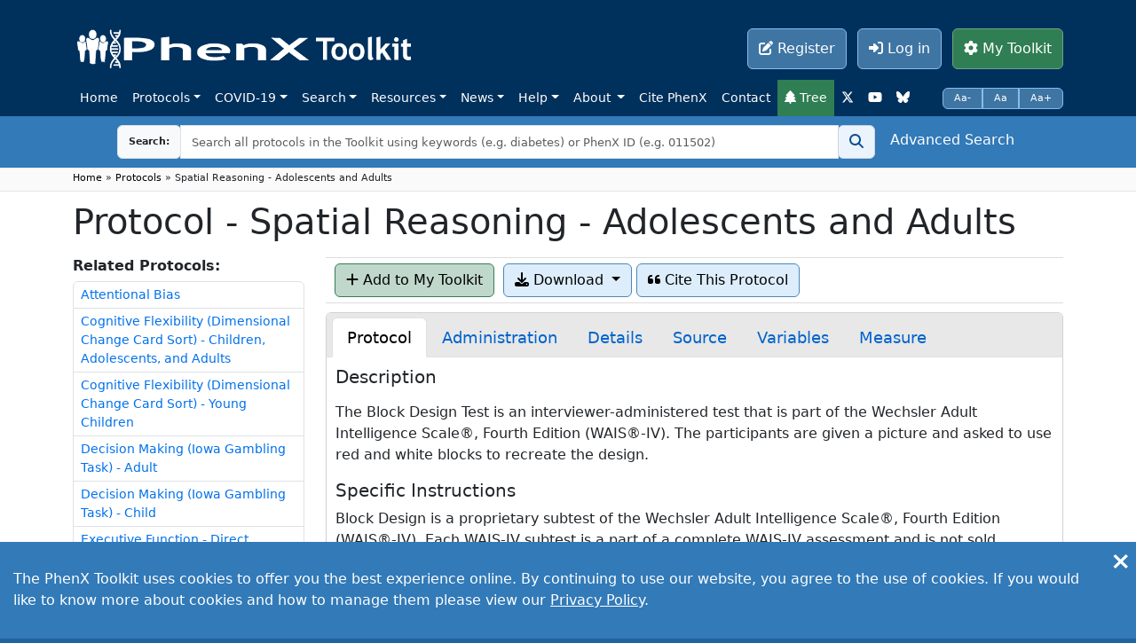

--- FILE ---
content_type: text/html; charset=UTF-8
request_url: https://www.phenxtoolkit.org/protocols/view/131801
body_size: 9933
content:
<!DOCTYPE html>
<html lang="en">
<head>
	<!-- Google tag (gtag.js) -->
	<script async src="https://www.googletagmanager.com/gtag/js?id=UA-163774118-1"></script>
	<script>
	window.dataLayer = window.dataLayer || [];
	function gtag(){dataLayer.push(arguments);}
	gtag('js', new Date());

	gtag('config', 'UA-163774118-1', {cookie_flags: 'max-age=7200;secure;samesite=none'});
	</script>
	<script>
	  (function(i,s,o,g,r,a,m){i['GoogleAnalyticsObject']=r;i[r]=i[r]||function(){
	  (i[r].q=i[r].q||[]).push(arguments)},i[r].l=1*new Date();a=s.createElement(o),
	  m=s.getElementsByTagName(o)[0];a.async=1;a.src=g;m.parentNode.insertBefore(a,m)
	  })(window,document,'script','https://www.google-analytics.com/analytics.js','ga');

	  ga('create', 'UA-101505331-1', 'auto', {cookie_flags: 'max-age=7200;secure;samesite=none'});
	  ga('send', 'pageview');

	</script>
	
	<!-- Google tag (gtag.js) -->
	<script async src="https://www.googletagmanager.com/gtag/js?id=G-C6MMLC9V2Q"></script>
	<script>
  	window.dataLayer = window.dataLayer || [];
  	function gtag(){dataLayer.push(arguments);}
  	gtag('js', new Date());

  	gtag('config', 'G-C6MMLC9V2Q');
	</script>

    <meta charset="utf-8"/>    <meta name="viewport" content="width=device-width, initial-scale=1.0">
    <title>
        PhenX Toolkit:
        Protocols    </title>
    <link href="/favicon.ico" type="image/x-icon" rel="icon"/><link href="/favicon.ico" type="image/x-icon" rel="shortcut icon"/>	<meta http-equiv="Content-Type" content="text/html; charset=iso-8859-1">
	<meta http-equiv="X-UA-Compatible" content="IE=edge">
	<meta name="keywords" content="PhenX,PhenX Toolkit,GWA,GWA Study,GWA Study Measures,genomics,genome-wide association studies,RTI International,NHGRI,RTI - Research Computing Division"/>	<meta name="description" content="The PhenX Toolkit is a catalog of high-priority measures for consideration and inclusion in genome-wide association studies (GWAS) and other large-scale genomic research efforts."/>	<meta name="protocolname" content="Spatial Reasoning - Adolescents and Adults"/>	

	<link rel="stylesheet" href="/css/bootstrap.min.css?v=1707301792"/>	<link rel="stylesheet" href="/css/bootstrap-grid.min.css?v=1707301792"/>	<link rel="stylesheet" href="/css/bootstrap-reboot.min.css?v=1707301792"/>	<link rel="stylesheet" href="/css/bootstrap-utilities.min.css?v=1707301792"/>
	<link rel="stylesheet" href="/css/chosen.min.css?v=1715611703"/>	<link rel="stylesheet" href="/css/site.css?v=1715611703"/>	<link rel="stylesheet" href="/css/ie10-viewport-bug-workaround.css?v=1614182056"/>	<link rel="stylesheet" href="/css/PhenX-v27.css?v=1758895458"/>
	<script src="/js/jquery-3.5.1.js?v=1671023752"></script>	<script src="/js/brands.min.js?v=1758895458"></script>	<script src="/js/solid.min.js?v=1758895458"></script>	<script src="/js/fontawesome-all.min.js?v=1707301792"></script>	<script src="/js/tinymce/tinymce.min.js"></script>	<script src="/js/chosen.jquery.min.js"></script>	<script src="/js/chosen.proto.min.js"></script>	<script src="https://cdn.tiny.cloud/1/j65njoba83qo31mjteyfbvv52xsatn7n8b6yyeewkrmpcpw8/tinymce/7/tinymce.min.js" referrerpolicy="origin"></script>
	<link href="https://cdn.datatables.net/1.10.15/css/jquery.dataTables.min.css" rel="stylesheet">
	<link href="https://cdn.jsdelivr.net/npm/jstree-bootstrap-theme@1.0.1/dist/themes/proton/style.min.css" rel="stylesheet">
    <link href='https://cdnjs.cloudflare.com/ajax/libs/jstree/3.3.8/themes/default/style.min.css' rel="stylesheet" ?>
	
	    	<script src="https://www.google.com/recaptcha/api.js"></script>
</head>
<body onload="hideSpinner()">
	<div id="spinner">
		<p class="text-center">Loading&hellip;<br><br><i class="fas fa-spinner fa-spin fa-4x"></i></p>
	</div> 
		<div id="div-cookie">
		<button type="button" class="close btn-cookie-agree" data-bs-dismiss="alert" aria-label="Close">
			<span aria-hidden="true">&times;</span>
		</button>
		<p>The PhenX Toolkit uses cookies to offer you the best experience online. By continuing to use our website, you agree to the use of cookies. If you would like to know more about cookies and how to manage them please view our <a href="/about/privacy">Privacy Policy</a>.</p>
	</div>
			<nav id="top-mb-nav" class="navbar navbar-expand-lg">
		<div class="container">
			<a class="navbar-brand phone-only" href="/"><img src="/img/october/phenxlogo_white2.png" alt="PhenX Toolkit"/></a>
			<button class="navbar-toggler phone-only" type="button" data-bs-toggle="collapse" data-bs-target="#navbarCollapse" aria-controls="navbarCollapse" aria-expanded="false" aria-label="Toggle navigation">
				<span class="fa fa-bars"></span>
			</button>
			<div class="collapse navbar-collapse" id="navbarCollapse">
				<div id="searchbar" class="navbar navbar-inverse phone-only">
                    <div class="container">
						<form method="post" accept-charset="utf-8" id="search-form" class="margin-bt-20" action="/search/results"><div style="display:none;"><input type="hidden" name="_csrfToken" autocomplete="off" value="2Xs52K9azIMDAFMbvlC5aIg7zTYZR9ziz6T3AK1tmPAL+yLN/ejB9cZJcqNG/Iym1dYDexyUDFgI1GO9SaphbaN2kipsPhZAvgL/VX1y6dX5wsVjz1upkj+aFPTO0fGR83FLkXSY6pSx4TJJKKQ5aw=="/></div>							<div class="form-row align-items-center">
								<div class="col">
									<div class="form-group">
										<div class="input-group">
											<div class="input-group-prepend">
												<div class="input-group-text"><b><label for="top-search-bar-mb">Search: </label></b></div>
											</div>
											<input id="top-search-bar-mb" type="text" class="form-control top-search" name="searchTerm" placeholder="Search all protocols in the Toolkit using keywords (e.g. diabetes) or PhenX ID (e.g. 011502)" value="">
											<div class="input-group-append">
												<button name="searchtype" class="btn btn-search" value="smartsearch" type="submit"><span class="display-none">Search</span><i class="fa fa-search"></i></button>											</div>
											<div id="input-group--advanced">
												<a href="/search" class="link-advanced">Advanced Search</a>											</div>
										</div>
									</div>
								</div>
							</div>
						</form>                    </div>
                </div>
				<ul class="navbar-nav ms-auto">
					<li class="nav-item phone-only">
						<a class="nav-link ms-2" href="/index.php">Home</a>
					</li>
					<li class="nav-item phone-only dropdown">
						<a href="#" class="nav-link dropdown-toggle ms-2" id="dropdown05" data-bs-toggle="dropdown" aria-haspopup="true" aria-expanded="false">Protocols <span class="caret"></span></a>
						<div class="dropdown-menu" aria-labelledby="dropdown05">
							<a href="/protocols" class="dropdown-header">Browse Protocols</a>							<a href="/cross-domain-browser" class="dropdown-header">Browse Tree</a>													</div>
					</li>
					<li class="nav-item phone-only dropdown">
						<a href="#" class="nav-link dropdown-toggle ms-2" id="dropdown06" data-bs-toggle="dropdown" aria-haspopup="true" aria-expanded="false">COVID-19 <span class="caret"></span></a>
						<div class="dropdown-menu" aria-labelledby="dropdown06">
							<a href="/collections/view/8" class="dropdown-header">COVID-19 Research Collection</a>							<a href="/covid19" class="dropdown-header">COVID-19 Protocol Library</a>							<a href="/variable-compare" class="dropdown-header">COVID-19 Variable Compare Tool</a>						</div>
					</li>
					<li class="nav-item phone-only dropdown">
						<a href="#" class="nav-link dropdown-toggle ms-2" id="dropdown00" data-bs-toggle="dropdown" aria-haspopup="true" aria-expanded="false">Search <span class="caret"></span></a>
						<div class="dropdown-menu" aria-labelledby="dropdown00">
							<a href="/search" class="dropdown-header">Advanced Search</a>							<a href="/vsearch" class="dropdown-header">dbGaP Variable Search</a>						</div>
					</li>
					<li class="nav-item phone-only dropdown">
						<a href="#" class="nav-link dropdown-toggle ms-2" id="dropdown01" data-bs-toggle="dropdown" aria-haspopup="true" aria-expanded="false">Resources <span class="caret"></span></a>
						<div class="dropdown-menu" aria-labelledby="dropdown01">
							<a href="/research-using-phenx" class="dropdown-header">Who&#039;s Using PhenX</a>							<a href="/resources/publications" class="dropdown-header">Publications &amp; Presentations</a>							<!--<a href="/resources/archives" class="dropdown-header">Archived PhenX Protocols</a>-->
							<a href="/resources/download" class="dropdown-header">PhenX Downloads</a>																				</div>
					</li>
					<li class="nav-item phone-only">
						<a href="#" class="nav-link dropdown-toggle ms-2" id="dropdown02" data-bs-toggle="dropdown" aria-haspopup="true" aria-expanded="false">News <span class="caret"></span></a>
						<div class="dropdown-menu" aria-labelledby="dropdown02">
                            <a href="/news/newsletters" class="dropdown-header">PhenX Newsletter</a>                            <a href="/news/statistics" class="dropdown-header">Toolkit Use Statistics</a>							<a href="/news/funding" class="dropdown-header">Notices of Funding Opportunities</a>                            <a href="/news" class="dropdown-header">PhenX in the News</a>							<a href="/news/cstatistics" class="dropdown-header">COVID-19 Protocol Library Statistics</a>							<a href="/news/workshops" class="dropdown-header">Workshops</a>						</div>
					</li>
					<li class="nav-item phone-only">
						<a href="#" class="nav-link dropdown-toggle ms-2" id="dropdown03" data-bs-toggle="dropdown" aria-haspopup="true" aria-expanded="false">Help <span class="caret"></span></a>
						<div class="dropdown-menu" aria-labelledby="dropdown03">
							<a href="https://www.youtube.com/channel/UCbDroMNmfIMwCA1fa3masyw" class="dropdown-item" target="_blank">PhenX YouTube Tutorials</a>							<a href="/help/faq" class="dropdown-header">FAQ</a>							<a href="/help/glossary" class="dropdown-header">Glossary and Acronyms</a>							<a href="/help/guidance" class="dropdown-header">Investigator Guidance</a>						</div>
					</li>
					<li class="nav-item phone-only dropdown">
						<a href="#" class="nav-link dropdown-toggle ms-2" id="dropdown02" data-bs-toggle="dropdown" aria-haspopup="true" aria-expanded="false">About <span class="caret"></span></a>
						<div class="dropdown-menu" aria-labelledby="dropdown02">
							<h6><a href="/about/overview" class="dropdown-header">PhenX Overview</a></h6>
							<a href="/protocols/view/131801" class="dropdown-header">PhenX Overview</a>							<a href="/about/conceptual-diagram" class="dropdown-item dropdown-indent">PhenX Conceptual Diagram</a>							<a href="/about/criteria" class="dropdown-item dropdown-indent">PhenX Criteria for Selecting Protocols</a>							<a href="/about/content" class="dropdown-item dropdown-indent">PhenX Content</a>							<a href="/news/statistics" class="dropdown-header">Toolkit Use Statistics</a>                            <a href="/news/funding" class="dropdown-header">Notices of Funding Opportunities</a>							<a href="/about/project" class="dropdown-header">Project Organization</a>							<a href="/about/consensus" class="dropdown-item dropdown-indent">PhenX Consensus Process</a>							<a href="/about/teams" class="dropdown-header">Project Participants</a>						</div>
					</li>
					<li class="nav-item phone-only "><a href="/help/citation" class="nav-link ms-2">Cite PhenX</a></li>
					<li class="nav-item phone-only"><a href="/about/contact-form" class="nav-link ms-2">Contact</a></li>
					<li class="nav-item phone-only"><a href="/cross-domain-browser" class="nav-link ms-2 top-nav-highlight"><i class="fa fa-tree"></i> Tree</a></li>
					<li class="nav-item phone-only"><a href="https://twitter.com/phenxtoolkit" class="nav-link ms-2" target="_blank"><i class="fa-brands fa-x-twitter"></i></a></li>
					<li class="nav-item phone-only"><a href="https://www.youtube.com/channel/UCbDroMNmfIMwCA1fa3masyw" class="nav-link ms-2" target="_blank"><i class="fab fa-youtube"></i></a></li>
					<li class="nav-item phone-only"><a href="https://bsky.app/profile/phenxtoolkit.bsky.social" class="nav-link ms-2" target="_blank"><i class="fa-brands fa-bluesky"></i></a></li>
					<li style="padding-bottom: 10px;">
													<a href="/users/register" class="btn btn-phenx-bl btn-outline-light me-2"><i class="fa fa-edit"></i> Register</a> <a href="/users/login" class="btn btn-phenx-bl btn-outline-light me-2"><i class="fa fa-sign-in-alt"></i> Log in</a>												<a href="/toolkit" class="btn btn-phenx-gr btn-outline-light" id="btn-tookit"><i class="fa fa-cog"></i> My Toolkit</a>					</li>
				</ul>
			</div>
        </div>
    </nav>
	<nav id="toolbar" class="navbar navbar-expand-md desktop-only fixed-top">
		<div class="container">
			<div>
				<a class="navbar-brand desktop-only" href="/"><img src="/img/october/phenxlogo_white2.png" alt="PhenX Toolkit"/></a>
				</div>
			<div id="desktop-user-btns">
				<ul class="navbar-nav ms-auto">
					<li>
													<a href="/users/register" class="btn btn-phenx-bl btn-outline-light me-2"><i class="fa fa-edit"></i> Register</a> <a href="/users/login" class="btn btn-phenx-bl btn-outline-light me-2"><i class="fa fa-sign-in-alt"></i> Log in</a>												<a href="/toolkit" class="btn btn-phenx-gr btn-outline-light" id="btn-tookit"><i class="fa fa-cog"></i> My Toolkit</a>					</li>
				</ul>
			</div>
		</div>
		<div class="container">
			<button class="navbar-toggler desktop-only" type="button" data-bs-toggle="collapse" data-bs-target="#navbarCollapse" aria-controls="navbarCollapse" aria-expanded="false" aria-label="Toggle navigation">
				<span class="fa fa-bars"></span>
			</button>
			<div class="collapse navbar-collapse" id="navbarCollapse2">
				<ul class="navbar-nav me-auto">
					<li class="nav-item"><a href="/index.php" class="nav-link">Home</a></li>
                    <li class="nav-item dropdown">
						<a href="#" class="nav-link dropdown-toggle" id="dropdown-protocols" data-bs-toggle="dropdown" aria-haspopup="true" aria-expanded="false">Protocols</a>						<div class="dropdown-menu" aria-labelledby="dropdown-protocols">
							<a href="/protocols" class="dropdown-header">Browse Protocols</a>							<a href="/cross-domain-browser" class="dropdown-header">Browse Tree</a>													</div>
					</li>
					<li class="nav-item dropdown">
											<a href="#" class="nav-link dropdown-toggle" id="dropdown-covid" data-bs-toggle="dropdown" aria-haspopup="true" aria-expanded="false">COVID-19</a>						<div class="dropdown-menu" aria-labelledby="dropdown-covid">
							<a href="/collections/view/8" class="dropdown-header">COVID-19 Research Collection</a>							<a href="/covid19" class="dropdown-header">COVID-19 Protocol Library</a>							<a href="/variable-compare" class="dropdown-header">COVID-19 Variable Compare Tool</a>						</div>
										</li>
					<li class="nav-item dropdown">
                        <a href="#" class="nav-link dropdown-toggle" id="dropdown-search" data-bs-toggle="dropdown" aria-haspopup="true" aria-expanded="false">Search</a>						<div class="dropdown-menu" aria-labelledby="dropdown-search">
							<a href="/search" class="dropdown-header">Advanced Search</a>							<a href="/vsearch" class="dropdown-header">dbGaP Variable Search</a>						</div>
                    </li>
                    <li class="nav-item dropdown">
                        <a href="#" class="nav-link dropdown-toggle" id="dropdown-resources" data-bs-toggle="dropdown" aria-haspopup="true" aria-expanded="false">Resources</a>						<div class="dropdown-menu" aria-labelledby="dropdown-resources">
							<a href="/research-using-phenx" class="dropdown-header">Who&#039;s Using PhenX</a>							<a href="/resources/publications" class="dropdown-header">Publications &amp; Presentations</a>							<!--<a href="/resources/archives" class="dropdown-header">Archived PhenX Protocols</a>-->
							<a href="/resources/download" class="dropdown-header">PhenX Downloads</a>																				</div>
                    </li>
                    <li class="nav-item dropdown">
                        <a href="#" class="nav-link dropdown-toggle" id="dropdown-news" data-bs-toggle="dropdown" aria-haspopup="true" aria-expanded="false">News</a>						<div class="dropdown-menu" aria-labelledby="dropdown-news">
                            <a href="/news/newsletters" class="dropdown-header">PhenX Newsletter</a>                            <a href="/news/statistics" class="dropdown-header">Toolkit Use Statistics</a>							<a href="/news/funding" class="dropdown-header">Notices of Funding Opportunities</a>                            <a href="/news" class="dropdown-header">PhenX in the News</a>							<a href="/news/cstatistics" class="dropdown-header">COVID-19 Protocol Library Statistics</a>							<a href="/news/workshops" class="dropdown-header">Workshops</a>						</div>
                    </li>
					<li class="nav-item dropdown">
                        <a href="#" class="nav-link dropdown-toggle" id="dropdown-help" data-bs-toggle="dropdown" aria-haspopup="true" aria-expanded="false">Help</a>						<div class="dropdown-menu" aria-labelledby="dropdown-help">
							<a href="https://www.youtube.com/channel/UCbDroMNmfIMwCA1fa3masyw" class="dropdown-header" target="_blank">PhenX YouTube Tutorials</a>							<a href="/help/faq" class="dropdown-header">FAQ</a>							<a href="/help/glossary" class="dropdown-header">Glossary and Acronyms</a>							<a href="/help/guidance" class="dropdown-header">Investigator Guidance</a>						</div>
                    </li>
                    <li class="nav-item dropdown">
                        <a href="#" class="nav-link dropdown-toggle" id="dropdown02a" data-bs-toggle="dropdown" aria-haspopup="true" aria-expanded="false">About <span class="caret"></span></a>
						<div class="dropdown-menu" aria-labelledby="dropdown02a">
							<a href="/about/overview" class="dropdown-header">PhenX Overview</a>							<a href="/about/conceptual-diagram" class="dropdown-item dropdown-indent">PhenX Conceptual Diagram</a>							<a href="/about/criteria" class="dropdown-item dropdown-indent">PhenX Criteria for Selecting Protocols</a>							<a href="/about/content" class="dropdown-item dropdown-indent">PhenX Content</a>                            <a href="/about/interoperability" class="dropdown-item dropdown-indent">PhenX Interoperability</a>							<a href="/news/statistics" class="dropdown-header">Toolkit Use Statistics</a>                            <a href="/news/funding" class="dropdown-header">Notices of Funding Opportunities</a>							<a href="/about/project" class="dropdown-header">Project Organization</a>							<a href="/about/consensus" class="dropdown-item dropdown-indent">PhenX Consensus Process</a>							<a href="/about/teams" class="dropdown-header">Project Participants</a>						</div>
                    </li>
                    <li class="nav-item"><a href="/help/citation" class="nav-link">Cite PhenX</a></li>
					<li class="nav-item"><a href="/about/contact-form" class="nav-link">Contact</a></li>
					<li class="nav-item"><a href="/cross-domain-browser" class="nav-link top-nav-highlight"><i class="fa fa-tree"></i> Tree</a></li>
					<li class="nav-item"><a href="https://twitter.com/phenxtoolkit" class="nav-link" target="_blank"><i class="fa-brands fa-x-twitter"></i></a></li>
					<li class="nav-item"><a href="https://www.youtube.com/channel/UCbDroMNmfIMwCA1fa3masyw" class="nav-link" target="_blank"><i class="fab fa-youtube"></i></a></li>
					<li class="nav-item"><a href="https://bsky.app/profile/phenxtoolkit.bsky.social" class="nav-link" target="_blank"><i class="fa-brands fa-bluesky"></i></a></li>
				</ul>
				<div id="text-size-change">
                    <div class="btn-group">
                        <button type="button" id="font-minus" class="btn btn-phenx-bl btn-outline-light">Aa-</button>
                        <button type="button" id="font-normal" class="btn btn-phenx-bl btn-outline-light">Aa</button>
                        <button type="button" id="font-plus" class="btn btn-phenx-bl btn-outline-light">Aa+</button>
                    </div>
                </div>
			</div>
		</div>
		<div id="searchbar" class="navbar desktop-only">
            <div class="container">
				<form method="post" accept-charset="utf-8" id="search-form" class="margin-bt-20" action="/search/results"><div style="display:none;"><input type="hidden" name="_csrfToken" autocomplete="off" value="2Xs52K9azIMDAFMbvlC5aIg7zTYZR9ziz6T3AK1tmPAL+yLN/ejB9cZJcqNG/Iym1dYDexyUDFgI1GO9SaphbaN2kipsPhZAvgL/VX1y6dX5wsVjz1upkj+aFPTO0fGR83FLkXSY6pSx4TJJKKQ5aw=="/></div>					<div class="form-row align-items-center">
						<div class="col">
							<div class="form-group">
								<div class="input-group">

									<div class="input-group-prepend">
										<div class="input-group-text"><b><label for="top-search-bar">Search: </label></b></div>
									</div>

									<input id="top-search-bar" type="text" class="form-control top-search" name="searchTerm" placeholder="Search all protocols in the Toolkit using keywords (e.g. diabetes) or PhenX ID (e.g. 011502)" value="">
									<div class="input-group-append">
										<button name="searchtype" class="btn btn-search" value="smartsearch" type="submit"><span class="display-none">Search</span><i class="fa fa-search"></i></button>									</div>
									<div id="input-group--advanced">
										<a href="/search" class="link-advanced">Advanced Search</a>									</div>
								</div>
							</div>
						</div>
					</div>
				</form>			</div>
        </div>
					<div id="page-header" class="navbar navbar-inverse desktop-only">
			<div class="container flex justify-content-start">
				<p>
          								<p><a  href="/">Home</a> &raquo; <a  href="/protocols">Protocols</a> &raquo; Spatial Reasoning - Adolescents and Adults</p>				</p>
			</div>
			</div>
			</nav>	<div id="content-section" class="pb-3">

		<div class="container" id="main-content">
			<div class="min-height">
						<!-- File: src/Template/Protocols/view.ctp -->




<div class="row mb-2">
    <div class="col">
        <h1>Protocol - Spatial Reasoning - Adolescents and Adults</h1>
    </div>
</div>

<div class="row mb-3">
	    <div class="col-md-3 col-sm-12" id="sidebar">
		        <h6><label for="select-related-protocols"><b>Related Protocols:</b></label></h6>
		<ul class="desktop-only list-group">
					<li class="list-group-item"><a href="/protocols/view/631001">Attentional Bias</a></li>
					<li class="list-group-item"><a href="/protocols/view/530101">Cognitive Flexibility (Dimensional Change Card Sort) - Children, Adolescents, and Adults</a></li>
					<li class="list-group-item"><a href="/protocols/view/530102">Cognitive Flexibility (Dimensional Change Card Sort) - Young Children</a></li>
					<li class="list-group-item"><a href="/protocols/view/530202">Decision Making (Iowa Gambling Task) - Adult</a></li>
					<li class="list-group-item"><a href="/protocols/view/530201">Decision Making (Iowa Gambling Task) - Child</a></li>
					<li class="list-group-item"><a href="/protocols/view/131601">Executive Function - Direct Assessment - Adolescent</a></li>
					<li class="list-group-item"><a href="/protocols/view/131602">Executive Function - Direct Assessment - Adult</a></li>
					<li class="list-group-item"><a href="/protocols/view/131501">Executive Function - Questionnaire - Adult</a></li>
					<li class="list-group-item"><a href="/protocols/view/131502">Executive Function - Questionnaire - Children</a></li>
					<li class="list-group-item"><a href="/protocols/view/131503">Executive Function - Questionnaire - Preschool Children</a></li>
					<li class="list-group-item"><a href="/protocols/view/130701">Global Mental Status Screener - Adult</a></li>
					<li class="list-group-item"><a href="/protocols/view/130702">Global Mental Status Screener - Child</a></li>
					<li class="list-group-item"><a href="/protocols/view/130703">Global Mental Status Screener - Older Children and Adolescents</a></li>
					<li class="list-group-item"><a href="/protocols/view/530602">Motor and Attentional Impulsivity (Immediate and Delayed Memory Task)</a></li>
					<li class="list-group-item"><a href="/protocols/view/131701">Nonverbal Reasoning</a></li>
					<li class="list-group-item"><a href="/protocols/view/530701">Response Inhibition (Go/NoGo Task)</a></li>
					<li class="list-group-item"><a href="/protocols/view/821201">Sustained and Selective Attention</a></li>
					<li class="list-group-item"><a href="/protocols/view/130801">Verbal Memory - Adult</a></li>
					<li class="list-group-item"><a href="/protocols/view/130802">Verbal Memory - Child</a></li>
					<li class="list-group-item"><a href="/protocols/view/130901">Visual Memory - Adult</a></li>
					<li class="list-group-item"><a href="/protocols/view/130902">Visual Memory - Child</a></li>
					<li class="list-group-item"><a href="/protocols/view/131001">Working Memory - Adult</a></li>
					<li class="list-group-item"><a href="/protocols/view/131002">Working Memory - Child</a></li>
				</ul>
		<form class="phone-only mb-2">
			<select class="form-control" id="select-related-protocols">
				<option>Select</option>
									<option value="/protocols/view/631001">Attentional Bias</option>
									<option value="/protocols/view/530101">Cognitive Flexibility (Dimensional Change Card Sort) - Children, Adolescents, and Adults</option>
									<option value="/protocols/view/530102">Cognitive Flexibility (Dimensional Change Card Sort) - Young Children</option>
									<option value="/protocols/view/530202">Decision Making (Iowa Gambling Task) - Adult</option>
									<option value="/protocols/view/530201">Decision Making (Iowa Gambling Task) - Child</option>
									<option value="/protocols/view/131601">Executive Function - Direct Assessment - Adolescent</option>
									<option value="/protocols/view/131602">Executive Function - Direct Assessment - Adult</option>
									<option value="/protocols/view/131501">Executive Function - Questionnaire - Adult</option>
									<option value="/protocols/view/131502">Executive Function - Questionnaire - Children</option>
									<option value="/protocols/view/131503">Executive Function - Questionnaire - Preschool Children</option>
									<option value="/protocols/view/130701">Global Mental Status Screener - Adult</option>
									<option value="/protocols/view/130702">Global Mental Status Screener - Child</option>
									<option value="/protocols/view/130703">Global Mental Status Screener - Older Children and Adolescents</option>
									<option value="/protocols/view/530602">Motor and Attentional Impulsivity (Immediate and Delayed Memory Task)</option>
									<option value="/protocols/view/131701">Nonverbal Reasoning</option>
									<option value="/protocols/view/530701">Response Inhibition (Go/NoGo Task)</option>
									<option value="/protocols/view/821201">Sustained and Selective Attention</option>
									<option value="/protocols/view/130801">Verbal Memory - Adult</option>
									<option value="/protocols/view/130802">Verbal Memory - Child</option>
									<option value="/protocols/view/130901">Visual Memory - Adult</option>
									<option value="/protocols/view/130902">Visual Memory - Child</option>
									<option value="/protocols/view/131001">Working Memory - Adult</option>
									<option value="/protocols/view/131002">Working Memory - Child</option>
							</select>
		</form>
						<br />
        <h6><label for="select-essential-protocols"><b>Essential Protocols:</b></label></h6>
		<ul class="desktop-only list-group">
					<li class="list-group-item"><a href="/protocols/view/10102">Current Age</a></li>
					<li class="list-group-item"><a href="/protocols/view/11901">Ethnicity and Race</a></li>
				</ul>
		<form class="phone-only mb-2">
			<select class="form-control" id="select-essential-protocols">
				<option>Select</option>
									<option value="/protocols/view/10102">Current Age</option>
									<option value="/protocols/view/11901">Ethnicity and Race</option>
							</select>
		</form>	
		</ul>
					</div>
	<div class="col-md-9 col-sm-12">
		<div class="toolbar clearfix">
			<form method="post" accept-charset="utf-8" class="float-start mb-0" action="/protocols/download"><div style="display:none;"><input type="hidden" name="_csrfToken" autocomplete="off" value="2Xs52K9azIMDAFMbvlC5aIg7zTYZR9ziz6T3AK1tmPAL+yLN/ejB9cZJcqNG/Iym1dYDexyUDFgI1GO9SaphbaN2kipsPhZAvgL/VX1y6dX5wsVjz1upkj+aFPTO0fGR83FLkXSY6pSx4TJJKKQ5aw=="/></div>				<div>
					<a href="/toolkit/?add[]=131801" class="btn btn-phenx-or" style="float: left; margin-right: 10px;"><i class="fa fa-plus"></i> Add to My Toolkit</a>				
					<input type="hidden" name="protocolid" value="131801"/>
					<div class="dropdown div-inline">
						<fieldset>
						<legend class="display-none">Menu Functions</legend>
						<button class="btn btn-phenx-lg-blue dropdown-toggle" type="button" data-bs-toggle="dropdown" style="margin-right: 5px;">
							<i class="fa fa-download"></i> Download
							<span class="caret"></span>
						</button>
						<ul class="dropdown-menu wider">
															<li><input type="checkbox" id="download-pdf" name="docType[]" value="pdf" /> <label for="download-pdf">Protocol in PDF</label></li> 
															<li><input type="checkbox" id="download-dcw" name="docType[]" value="dcw" /> <label for="download-dcw">DCW in Word</label></li> 
															<li><input type="checkbox" id="download-dd" name="docType[]" value="dd" /> <label for="download-dd">DD in RTF</label></li> 
															<li><input type="checkbox" id="download-dd-csv" name="docType[]" value="dd-csv" /> <label for="download-dd-csv">DD in CSV</label></li> 
															<li><input type="checkbox" id="download-redcap" name="docType[]" value="redcap" /> <label for="download-redcap">REDCap Instrument ZIP</label></li> 
														<li><button class="btn btn-phenx-lg-blue" onClick="useGtag(131801)" type="submit">Download</button></li>
						</ul>
						</fieldset>
					</div>
				</div>
	    	</form>			<!-- Citation Button (also located in /toolkit) -->
			<button class="btn btn-phenx-lg-blue" data-bs-toggle="modal" data-bs-target="#modal-citation" style="float: left; margin-right: 5px;"><i class="fa  fa-quote-left"></i> Cite This Protocol</button>
			        </div>
		<div class="card" id="card-right-content">
			<div class="card-body card-body-tabs">
				<ul class="nav nav-tabs" id="myTab" role="tablist">
					<li class="nav-item">
						<a class="nav-link active" id="tab1default" data-bs-toggle="tab" href="#tabprotocol" role="tab" aria-controls="tabprotocol" aria-selected="true"><font size="+1">Protocol</font></a>
					</li>
					<li class="nav-item">
						<a class="nav-link" id="tab2default" data-bs-toggle="tab" href="#tabadministration" role="tab" aria-controls="tabadministration" aria-selected="true"><font size="+1">Administration</font></a>
					</li>
					<li class="nav-item">
						<a class="nav-link" id="tab3default" data-bs-toggle="tab" href="#tabdetails" role="tab" aria-controls="tabdetails" aria-selected="true"><font size="+1">Details</font></a>
					</li>
					<li class="nav-item">
						<a class="nav-link" id="tab4default" data-bs-toggle="tab" href="#tabsource" role="tab" aria-controls="tabsource" aria-selected="true"><font size="+1">Source</font></a>
					</li>
					<li class="nav-item">
						<a class="nav-link" id="tab5default" data-bs-toggle="tab" href="#tabvariables" role="tab" aria-controls="tabvariables" aria-selected="true"><font size="+1">Variables</font></a>
					</li>
					<li class="nav-item">
						<a class="nav-link" id="tab6default" data-bs-toggle="tab" href="#tabmeasure" role="tab" aria-controls="tabmeasure" aria-selected="true"><font size="+1">Measure</font></a>
					</li>
					<!--<li class="nav-item">
                        <a class="nav-link" id="tab7default" data-bs-toggle="tab" href="#tabpublications" role="tab" aria-controls="tabpublications" aria-selected="true"><font size="+1">Publications</font></a>
                    </li>-->
				</ul>
				<div class="tab-content" id="myTabContent">
					<div class="tab-pane fade show active" id="tabprotocol" role="tabpanel" aria-labelledby="tab1default">
                        <h5>Description</h5>
                        <p><p>The Block Design Test is an interviewer-administered test that is part of the Wechsler Adult Intelligence Scale&#174;, Fourth Edition (WAIS&#174;-IV). The participants are given a picture and asked to use red and white blocks to recreate the design. </p></p>
						
						<h5>Specific Instructions</h5>
                        <div class="full-instructions">
                            <p>Block Design is a proprietary subtest of the Wechsler Adult Intelligence Scale&#174;, Fourth Edition (WAIS&#174;-IV). Each WAIS-IV subtest is a part of a complete WAIS-IV assessment and is not sold separately. To administer a subtest requires a licensing agreement from Pearson. Researchers should complete and return an application to <a href="mailto:pas.licensing@pearson.com">pas.licensing@pearson.com</a>. </p> <p><strong> </strong></p>						</div>

						<h5>Availability</h5>
                        <p><a href="/protocols/view/131801#tabsource">This protocol has limited availability; permission required for use.</a></p>						
						<div class="phone-only">
							                            <p><a href="/toolkit_content/PDF/PX131801.pdf"><i class="fa fa-3x fa-file-pdf"></i> Download PDF</a></p>
													</div>
						
                        <h5>Protocol</h5>
                        <div class="full-protocol desktop-only">
							                            <p>The Block Design Test is an interviewer-administered test that is part of the Wechsler Adult Intelligence Scale&#174;, Fourth Edition (WAIS&#174;-IV). </p> <p>The participants are given a picture and asked to use red and white blocks to recreate the design. </p>													</div>
						
					</div>
					<div class="tab-pane fade" id="tabadministration" role="tabpanel" aria-labelledby="tab2default">
						<h5>Personnel and Training Required</h5>
						<p>Personnel should be trained to administer the test by a licensed neuropsychologist or other trained medical professional experienced with the Block Design test. Additionally, investigators are encouraged to have quality control procedures (such as videotaping sessions, etc.) in place to maintain consistency across examiners.</p>                        <h5>Equipment Needs</h5>
                        <p>The interviewer will need a copy of the test that includes the images, blocks for the respondent to recreate the designs, and a copy of the scoring instructions.</p>
                        <h5>Requirements</h5>
						<table class="table table-bordered">
							<tr>
								<th nowrap>Requirement Category</th><th nowrap>Required</th>
							</tr>
														<tr>
								<td>Major equipment</td>
								<td> 
																		No
										
								</td>
							</tr>
														<tr>
								<td>Specialized training</td>
								<td> 
																		No
										
								</td>
							</tr>
														<tr>
								<td>Specialized requirements for biospecimen collection</td>
								<td> 
																		Yes
										
								</td>
							</tr>
														<tr>
								<td>Average time of greater than 15 minutes in an unaffected individual</td>
								<td> 
																		No
										
								</td>
							</tr>
													</table>

                        <h5>Mode of Administration</h5>
                        <p>Performance-based task</p>

                        <h5>Lifestage</h5>
                        <p>Adolescent, Adult, Senior</p>
						
												<h5>Participants</h5>
                        <p><p>Adolescents and adults, ages 16 and older</p></p>
											</div>
					<div class="tab-pane fade" id="tabdetails" role="tabpanel" aria-labelledby="tab3default">
						<h5>Selection Rationale</h5>
                        <p><p>Block Design was selected because it is a widely used, validated protocol that requires less time to administer than similar instruments.</p></p>

                        <h5>Language</h5>
                        <p>English</p>
                        <h5>Standards</h5>
                        <table class="table table-bordered">
							<tr>
								<th nowrap>Standard</th><th nowrap>Name</th><th nowrap>ID</th><th nowrap>Source</th>
							</tr>
																								<tr>
										<td>caDSR Form</td>
										<td>PhenX PX131801 - Spatial Reasoning Adolescents And Adults</td>
										<td>6910446</td>
										<td><a href="https://cadsr.cancer.gov/onedata/dmdirect/NIH/NCI/CO/FRMDD?filter=FRMDD.ITEM_ID=6910446%20and%20ver_nr=1" target="_blank">caDSR Form</a></td>
									</tr>
																					</table>
						
						<h5>Derived Variables</h5>
                        <p><p>None</p></p>
                        
                        <h5>Process and Review</h5>
                        <p><p><a href="https://www.phenxtoolkit.org/about/teams#erp4-members" target="_blank">Expert Review Panel 4</a> (ERP 4) reviewed the measures in the Neurology, Psychiatric, and Psychosocial domains. </p> <p>Guidance from ERP 4 included the following:</p> <ul type=disc> <li>Added new measure</li> <li>Created new Data Dictionary</li> </ul> <p></p></p>
					</div>
					<div class="tab-pane fade" id="tabsource" role="tabpanel" aria-labelledby="tab4default">
						<h5>Protocol Name from Source</h5>
                        <p>Wechsler Adult Intelligence Scale&reg;, Block Design Test, Fourth Edition (WAIS&reg;-IV)</p>
												<h5>Source</h5>
                        <p>David Wechsler. The Wechsler Adult Intelligence Scale, Fourth Edition (WAIS-IV). Pearson Education, Inc. 2008</p> <p>The Wechsler Adult Intelligence Scale&#174;, Fourth Edition (WAIS&#174;-IV) is a proprietary instrument and can be obtained through:</p> <p>Pearson<br>Attn: Customer Service<br>P.O. Box 599700<br>San Antonio, TX 78259<br>Telephone: 800.627.7271<br>Email: <a href="mailto:clinicalcustomersupport@pearson.com">clinicalcustomersupport@pearson.com</a></p>						                        <h5>General References</h5>
                        <p>Benson, N., Hulac, D., &amp; Kranzler, J. (2010). Independent examination of the Wechsler Adult Intelligence Scale-Fourth Edition (WAIS-IV): What does the WAIS-IV measure? <i>Psychological Assessment, 22</i>(1), 121-130.</p> <p>Canivez, G. L., &amp; Watkins, M. (2010). Investigation of the factor structure of the Wechsler Adult Intelligence Scale-Fourth Edition (WAIS-IV): Exploratory and higher order factor analyses. <i>Psychological Assessment, 22,</i> 827-836.</p> <p>Lichtenberger, E. O., &amp; Kaufman, A. S. (2009). <i>Essentials of WAIS-IV assessment. </i>Hoboken, NJ: John Wiley.</p>					</div>
					<div class="tab-pane fade" id="tabvariables" role="tabpanel" aria-labelledby="tab5default">
						<h5>Protocol ID</h5>
                        <p>131801</p>

                        <h5>Variables</h5>
						<a href="/protocols/export/131801" class="btn btn-outline-dark"><i class="fa fa-download"></i> Export Variables</a>                        <table class="table table-bordered mt-2">
							<tr>
								<th class="table-head-variable-name">Variable Name</th>
								<th>Variable ID</th><th>Variable Description</th><th>dbGaP Mapping</th>
							</tr>
															<tr>
									<td colspan=5 class="table-row-variable-name">PX131801_Spatial_Reasoning_Adolescents_Adults_Recreate_Design</td>
								</tr>
								<tr>
									<td></td>
									<td>PX131801000000</td>
																			<td>Did the participants recreate the design?</td>
																												<td>N/A</td>
																	</tr>
													</table>
					</div>
					<div class="tab-pane fade" id="tabmeasure" role="tabpanel" aria-labelledby="tab6default">
													<a href="/domains/view/130000" class="btn btn-outline-dark float-end"><i class="fa fa-link"></i> Neurology</a>												<h5>Measure Name</h5>
                        <p>Spatial Reasoning</p>
						
						<h5>Release Date</h5>
						                        <p>November 28, 2017</p>
						
                        <h5>Definition</h5>
                        <p><p>A performance-based task to assess spatial judgment and visualization skills.</p></p>
						
                        <h5>Purpose</h5>
                        <p><p>This measure tests a respondent&#8217;s total range of function with respect to spatial reasoning. It is therefore more specific and sensitive than a measure of global mental status and can be used to assess major problems in spatial reasoning (e.g., due to head trauma or Alzheimer&#8217;s disease) as well as minor variations that may be a consequence of normal development and aging.</p></p>
						
						<h5>Keywords</h5>
                        <p>Neurology, Wechsler Adult Intelligence Scale-Fourth Edition, WAIS-IV, proprietary, aging, Alzheimer&#8217;s disease</p>
                        <h5>Measure Protocols</h5>
						<table class="table table-bordered">
							<thead>
								<tr>
									<th>Protocol ID</th>
									<th>Protocol Name</th>
								</tr>
							</thead>
							<tbody>
																<tr>
									<td>131801</td>
									<td>
									Spatial Reasoning - Adolescents and Adults									</td>
								</tr>
															</tbody>
						</table>
					</div>
					<!--<div class="tab-pane fade" id="tabpublications" role="tabpanel" aria-labelledby="tab7default">
                        <h5>Publications</h5>
                                                                            <p>There are no publications listed for this protocol.</p>
                                            </div>-->
				</div>
			</div>
		</div>
	</div>
</div>
		

<!-- Modal -->
<div class="modal fade" id="modal-large-image" tabindex="-1" role="dialog" aria-labelledby="modal-large-image-label" aria-hidden="true">
	<div class="modal-dialog modal-lg" role="document">
		<div class="modal-content">
			<div class="modal-header">
				<h5 class="modal-title" id="modal-large-image-label">View Image</h5>
				<button type="button" class="close" data-bs-dismiss="modal" aria-label="Close">
				  <span aria-hidden="true">&times;</span>
				</button>
			</div>
			<div class="modal-body">
				<img class="modal-full-src" width="600px" src="" alt="View Image" />
			</div>
			<div class="modal-footer">
			</div>
		</div>
	</div>
</div>

	

<!-- Citation Modal (also located in /toolkit) -->
<div class="modal fade" id="modal-citation" tabindex="-1" role="dialog" aria-labelledby="modal-citation-label" aria-hidden="true">
	<div class="modal-dialog" role="document">
		<div class="modal-content">
			<div class="modal-header">
				<h5 class="modal-title" id="modal-citation-label">Cite This Protocol</h5>
				<button type="button" class="close" data-bs-dismiss="modal" aria-label="Close">
					<span aria-hidden="true">&times;</span>
				</button>
			</div>
			<div class="modal-body">
				<p>To cite this protocol, copy & paste the text below:</p>
				<div class="form-control" rows="3" style="background-color: rgb(235, 236, 240); border-radius: 12px; color: #000;">
					<div id="citation-text">
						PhenX Toolkit. (2026 January 23). <em>Spatial Reasoning - Adolescents and Adults</em>. <a href="https://www.phenxtoolkit.org/protocols/view/131801">https://www.phenxtoolkit.org/protocols/view/131801</a>					</div>					
					<button onClick="copyToClip(document.getElementById('citation-text').innerHTML)"><i id="citation-copy" class="fa-solid fa-copy"></i></button>
				</div>
			</div>
			<div class="modal-footer">
				To cite multiple protocols, consider adding this protocol to My Toolkit.
			</div>
		</div>
	</div>
</div>	
<script>
	$(document).ready(function(){
		$("[data-bs-target='#modal-citation']").on('click', function(){
			var ids = "131801";
			$.ajax({
				url: "/toolkit/recordCitation",
				data: {"event": "cite protocol", "ids": ids},
				dataType: "json",
				success: function(data) {
				}
			});
		});
	});
</script>

<script>
	function useGtag(protocol){
		$.each($(".dropdown-menu input:checked"), function(key, value){
			gtag('event', 'download', {'event_category': 'PDF','event_action': 'download','event_label': 'protocols_'+protocol+'_'+value.id});
		});
	}
</script>
			</div>
        </div>
    </div>
     <footer class="footer-dark">
    	<div class="container">
				<div class="row g-0">
					<div class="col-md-3">
						<p class="text-center pt-2">Maintained by <a href="https://rti.org" target="blank">RTI International</a></p>
					</div>
					<div class="col-md-6">
						<p class="text-center pt-2"><a href="/">Home</a> | <a href="/toolkit">My Toolkit</a> | <a href="/about/contact-form">Feedback</a> | <a href="/about/funding">Funding</a></p>
					</div>
					<div class="col-md-3">
													<p class="text-center pt-2"><a href="/about/releases">November 19, 2025, Ver 48.3</a></p>
											</div>
				</div>
		</div>
    </footer>
	<script src="/js/popper.min.js?v=1671023752"></script>	<script src="/js/bootstrap.min.js?v=1707301792"></script>	<script src="/js/ie10-viewport-bug-workaround.js"></script>	<script src="https://cdn.datatables.net/1.10.15/js/jquery.dataTables.min.js"></script>	<script src="https://cdn.datatables.net/buttons/1.5.2/js/dataTables.buttons.min.js"></script>	<script src="https://cdnjs.cloudflare.com/ajax/libs/jszip/3.1.3/jszip.min.js"></script>	<script src="https://cdnjs.cloudflare.com/ajax/libs/pdfmake/0.1.36/pdfmake.min.js"></script>	<script src="https://cdnjs.cloudflare.com/ajax/libs/pdfmake/0.1.36/vfs_fonts.js"></script>	<script src="https://cdn.datatables.net/buttons/1.5.2/js/buttons.html5.min.js"></script>	<script src="https://cdnjs.cloudflare.com/ajax/libs/classlist/1.2.20171210/classList.min.js"></script>	<script src="https://cdnjs.cloudflare.com/ajax/libs/jstree/3.3.8/jstree.min.js"></script>	<script src="/js/isotope.pkgd.min.js?v=1671023752"></script>		<script src="/js/chosen/prism.js"></script>  	<script src="/js/chosen/init.js"></script>	<script src="/js/site-v27.js?v=1758895458"></script>	
	</body>
</html>
